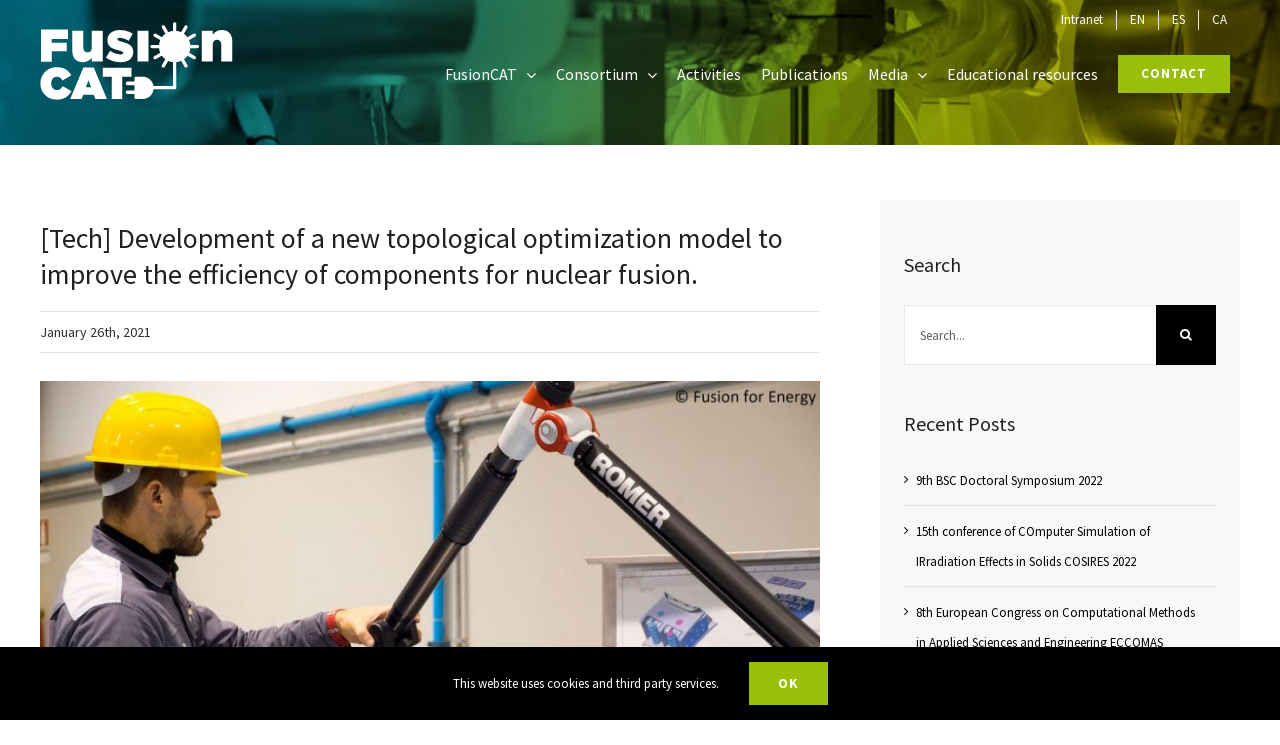

--- FILE ---
content_type: text/html; charset=utf-8
request_url: https://www.google.com/recaptcha/api2/anchor?ar=1&k=6LcJYZ8eAAAAABU16oIKlh17jrRulUVNJSTS-ul5&co=aHR0cHM6Ly9mdXNpb25jYXQuZXM6NDQz&hl=en&v=PoyoqOPhxBO7pBk68S4YbpHZ&size=invisible&anchor-ms=20000&execute-ms=30000&cb=t6cutv70ezx0
body_size: 48795
content:
<!DOCTYPE HTML><html dir="ltr" lang="en"><head><meta http-equiv="Content-Type" content="text/html; charset=UTF-8">
<meta http-equiv="X-UA-Compatible" content="IE=edge">
<title>reCAPTCHA</title>
<style type="text/css">
/* cyrillic-ext */
@font-face {
  font-family: 'Roboto';
  font-style: normal;
  font-weight: 400;
  font-stretch: 100%;
  src: url(//fonts.gstatic.com/s/roboto/v48/KFO7CnqEu92Fr1ME7kSn66aGLdTylUAMa3GUBHMdazTgWw.woff2) format('woff2');
  unicode-range: U+0460-052F, U+1C80-1C8A, U+20B4, U+2DE0-2DFF, U+A640-A69F, U+FE2E-FE2F;
}
/* cyrillic */
@font-face {
  font-family: 'Roboto';
  font-style: normal;
  font-weight: 400;
  font-stretch: 100%;
  src: url(//fonts.gstatic.com/s/roboto/v48/KFO7CnqEu92Fr1ME7kSn66aGLdTylUAMa3iUBHMdazTgWw.woff2) format('woff2');
  unicode-range: U+0301, U+0400-045F, U+0490-0491, U+04B0-04B1, U+2116;
}
/* greek-ext */
@font-face {
  font-family: 'Roboto';
  font-style: normal;
  font-weight: 400;
  font-stretch: 100%;
  src: url(//fonts.gstatic.com/s/roboto/v48/KFO7CnqEu92Fr1ME7kSn66aGLdTylUAMa3CUBHMdazTgWw.woff2) format('woff2');
  unicode-range: U+1F00-1FFF;
}
/* greek */
@font-face {
  font-family: 'Roboto';
  font-style: normal;
  font-weight: 400;
  font-stretch: 100%;
  src: url(//fonts.gstatic.com/s/roboto/v48/KFO7CnqEu92Fr1ME7kSn66aGLdTylUAMa3-UBHMdazTgWw.woff2) format('woff2');
  unicode-range: U+0370-0377, U+037A-037F, U+0384-038A, U+038C, U+038E-03A1, U+03A3-03FF;
}
/* math */
@font-face {
  font-family: 'Roboto';
  font-style: normal;
  font-weight: 400;
  font-stretch: 100%;
  src: url(//fonts.gstatic.com/s/roboto/v48/KFO7CnqEu92Fr1ME7kSn66aGLdTylUAMawCUBHMdazTgWw.woff2) format('woff2');
  unicode-range: U+0302-0303, U+0305, U+0307-0308, U+0310, U+0312, U+0315, U+031A, U+0326-0327, U+032C, U+032F-0330, U+0332-0333, U+0338, U+033A, U+0346, U+034D, U+0391-03A1, U+03A3-03A9, U+03B1-03C9, U+03D1, U+03D5-03D6, U+03F0-03F1, U+03F4-03F5, U+2016-2017, U+2034-2038, U+203C, U+2040, U+2043, U+2047, U+2050, U+2057, U+205F, U+2070-2071, U+2074-208E, U+2090-209C, U+20D0-20DC, U+20E1, U+20E5-20EF, U+2100-2112, U+2114-2115, U+2117-2121, U+2123-214F, U+2190, U+2192, U+2194-21AE, U+21B0-21E5, U+21F1-21F2, U+21F4-2211, U+2213-2214, U+2216-22FF, U+2308-230B, U+2310, U+2319, U+231C-2321, U+2336-237A, U+237C, U+2395, U+239B-23B7, U+23D0, U+23DC-23E1, U+2474-2475, U+25AF, U+25B3, U+25B7, U+25BD, U+25C1, U+25CA, U+25CC, U+25FB, U+266D-266F, U+27C0-27FF, U+2900-2AFF, U+2B0E-2B11, U+2B30-2B4C, U+2BFE, U+3030, U+FF5B, U+FF5D, U+1D400-1D7FF, U+1EE00-1EEFF;
}
/* symbols */
@font-face {
  font-family: 'Roboto';
  font-style: normal;
  font-weight: 400;
  font-stretch: 100%;
  src: url(//fonts.gstatic.com/s/roboto/v48/KFO7CnqEu92Fr1ME7kSn66aGLdTylUAMaxKUBHMdazTgWw.woff2) format('woff2');
  unicode-range: U+0001-000C, U+000E-001F, U+007F-009F, U+20DD-20E0, U+20E2-20E4, U+2150-218F, U+2190, U+2192, U+2194-2199, U+21AF, U+21E6-21F0, U+21F3, U+2218-2219, U+2299, U+22C4-22C6, U+2300-243F, U+2440-244A, U+2460-24FF, U+25A0-27BF, U+2800-28FF, U+2921-2922, U+2981, U+29BF, U+29EB, U+2B00-2BFF, U+4DC0-4DFF, U+FFF9-FFFB, U+10140-1018E, U+10190-1019C, U+101A0, U+101D0-101FD, U+102E0-102FB, U+10E60-10E7E, U+1D2C0-1D2D3, U+1D2E0-1D37F, U+1F000-1F0FF, U+1F100-1F1AD, U+1F1E6-1F1FF, U+1F30D-1F30F, U+1F315, U+1F31C, U+1F31E, U+1F320-1F32C, U+1F336, U+1F378, U+1F37D, U+1F382, U+1F393-1F39F, U+1F3A7-1F3A8, U+1F3AC-1F3AF, U+1F3C2, U+1F3C4-1F3C6, U+1F3CA-1F3CE, U+1F3D4-1F3E0, U+1F3ED, U+1F3F1-1F3F3, U+1F3F5-1F3F7, U+1F408, U+1F415, U+1F41F, U+1F426, U+1F43F, U+1F441-1F442, U+1F444, U+1F446-1F449, U+1F44C-1F44E, U+1F453, U+1F46A, U+1F47D, U+1F4A3, U+1F4B0, U+1F4B3, U+1F4B9, U+1F4BB, U+1F4BF, U+1F4C8-1F4CB, U+1F4D6, U+1F4DA, U+1F4DF, U+1F4E3-1F4E6, U+1F4EA-1F4ED, U+1F4F7, U+1F4F9-1F4FB, U+1F4FD-1F4FE, U+1F503, U+1F507-1F50B, U+1F50D, U+1F512-1F513, U+1F53E-1F54A, U+1F54F-1F5FA, U+1F610, U+1F650-1F67F, U+1F687, U+1F68D, U+1F691, U+1F694, U+1F698, U+1F6AD, U+1F6B2, U+1F6B9-1F6BA, U+1F6BC, U+1F6C6-1F6CF, U+1F6D3-1F6D7, U+1F6E0-1F6EA, U+1F6F0-1F6F3, U+1F6F7-1F6FC, U+1F700-1F7FF, U+1F800-1F80B, U+1F810-1F847, U+1F850-1F859, U+1F860-1F887, U+1F890-1F8AD, U+1F8B0-1F8BB, U+1F8C0-1F8C1, U+1F900-1F90B, U+1F93B, U+1F946, U+1F984, U+1F996, U+1F9E9, U+1FA00-1FA6F, U+1FA70-1FA7C, U+1FA80-1FA89, U+1FA8F-1FAC6, U+1FACE-1FADC, U+1FADF-1FAE9, U+1FAF0-1FAF8, U+1FB00-1FBFF;
}
/* vietnamese */
@font-face {
  font-family: 'Roboto';
  font-style: normal;
  font-weight: 400;
  font-stretch: 100%;
  src: url(//fonts.gstatic.com/s/roboto/v48/KFO7CnqEu92Fr1ME7kSn66aGLdTylUAMa3OUBHMdazTgWw.woff2) format('woff2');
  unicode-range: U+0102-0103, U+0110-0111, U+0128-0129, U+0168-0169, U+01A0-01A1, U+01AF-01B0, U+0300-0301, U+0303-0304, U+0308-0309, U+0323, U+0329, U+1EA0-1EF9, U+20AB;
}
/* latin-ext */
@font-face {
  font-family: 'Roboto';
  font-style: normal;
  font-weight: 400;
  font-stretch: 100%;
  src: url(//fonts.gstatic.com/s/roboto/v48/KFO7CnqEu92Fr1ME7kSn66aGLdTylUAMa3KUBHMdazTgWw.woff2) format('woff2');
  unicode-range: U+0100-02BA, U+02BD-02C5, U+02C7-02CC, U+02CE-02D7, U+02DD-02FF, U+0304, U+0308, U+0329, U+1D00-1DBF, U+1E00-1E9F, U+1EF2-1EFF, U+2020, U+20A0-20AB, U+20AD-20C0, U+2113, U+2C60-2C7F, U+A720-A7FF;
}
/* latin */
@font-face {
  font-family: 'Roboto';
  font-style: normal;
  font-weight: 400;
  font-stretch: 100%;
  src: url(//fonts.gstatic.com/s/roboto/v48/KFO7CnqEu92Fr1ME7kSn66aGLdTylUAMa3yUBHMdazQ.woff2) format('woff2');
  unicode-range: U+0000-00FF, U+0131, U+0152-0153, U+02BB-02BC, U+02C6, U+02DA, U+02DC, U+0304, U+0308, U+0329, U+2000-206F, U+20AC, U+2122, U+2191, U+2193, U+2212, U+2215, U+FEFF, U+FFFD;
}
/* cyrillic-ext */
@font-face {
  font-family: 'Roboto';
  font-style: normal;
  font-weight: 500;
  font-stretch: 100%;
  src: url(//fonts.gstatic.com/s/roboto/v48/KFO7CnqEu92Fr1ME7kSn66aGLdTylUAMa3GUBHMdazTgWw.woff2) format('woff2');
  unicode-range: U+0460-052F, U+1C80-1C8A, U+20B4, U+2DE0-2DFF, U+A640-A69F, U+FE2E-FE2F;
}
/* cyrillic */
@font-face {
  font-family: 'Roboto';
  font-style: normal;
  font-weight: 500;
  font-stretch: 100%;
  src: url(//fonts.gstatic.com/s/roboto/v48/KFO7CnqEu92Fr1ME7kSn66aGLdTylUAMa3iUBHMdazTgWw.woff2) format('woff2');
  unicode-range: U+0301, U+0400-045F, U+0490-0491, U+04B0-04B1, U+2116;
}
/* greek-ext */
@font-face {
  font-family: 'Roboto';
  font-style: normal;
  font-weight: 500;
  font-stretch: 100%;
  src: url(//fonts.gstatic.com/s/roboto/v48/KFO7CnqEu92Fr1ME7kSn66aGLdTylUAMa3CUBHMdazTgWw.woff2) format('woff2');
  unicode-range: U+1F00-1FFF;
}
/* greek */
@font-face {
  font-family: 'Roboto';
  font-style: normal;
  font-weight: 500;
  font-stretch: 100%;
  src: url(//fonts.gstatic.com/s/roboto/v48/KFO7CnqEu92Fr1ME7kSn66aGLdTylUAMa3-UBHMdazTgWw.woff2) format('woff2');
  unicode-range: U+0370-0377, U+037A-037F, U+0384-038A, U+038C, U+038E-03A1, U+03A3-03FF;
}
/* math */
@font-face {
  font-family: 'Roboto';
  font-style: normal;
  font-weight: 500;
  font-stretch: 100%;
  src: url(//fonts.gstatic.com/s/roboto/v48/KFO7CnqEu92Fr1ME7kSn66aGLdTylUAMawCUBHMdazTgWw.woff2) format('woff2');
  unicode-range: U+0302-0303, U+0305, U+0307-0308, U+0310, U+0312, U+0315, U+031A, U+0326-0327, U+032C, U+032F-0330, U+0332-0333, U+0338, U+033A, U+0346, U+034D, U+0391-03A1, U+03A3-03A9, U+03B1-03C9, U+03D1, U+03D5-03D6, U+03F0-03F1, U+03F4-03F5, U+2016-2017, U+2034-2038, U+203C, U+2040, U+2043, U+2047, U+2050, U+2057, U+205F, U+2070-2071, U+2074-208E, U+2090-209C, U+20D0-20DC, U+20E1, U+20E5-20EF, U+2100-2112, U+2114-2115, U+2117-2121, U+2123-214F, U+2190, U+2192, U+2194-21AE, U+21B0-21E5, U+21F1-21F2, U+21F4-2211, U+2213-2214, U+2216-22FF, U+2308-230B, U+2310, U+2319, U+231C-2321, U+2336-237A, U+237C, U+2395, U+239B-23B7, U+23D0, U+23DC-23E1, U+2474-2475, U+25AF, U+25B3, U+25B7, U+25BD, U+25C1, U+25CA, U+25CC, U+25FB, U+266D-266F, U+27C0-27FF, U+2900-2AFF, U+2B0E-2B11, U+2B30-2B4C, U+2BFE, U+3030, U+FF5B, U+FF5D, U+1D400-1D7FF, U+1EE00-1EEFF;
}
/* symbols */
@font-face {
  font-family: 'Roboto';
  font-style: normal;
  font-weight: 500;
  font-stretch: 100%;
  src: url(//fonts.gstatic.com/s/roboto/v48/KFO7CnqEu92Fr1ME7kSn66aGLdTylUAMaxKUBHMdazTgWw.woff2) format('woff2');
  unicode-range: U+0001-000C, U+000E-001F, U+007F-009F, U+20DD-20E0, U+20E2-20E4, U+2150-218F, U+2190, U+2192, U+2194-2199, U+21AF, U+21E6-21F0, U+21F3, U+2218-2219, U+2299, U+22C4-22C6, U+2300-243F, U+2440-244A, U+2460-24FF, U+25A0-27BF, U+2800-28FF, U+2921-2922, U+2981, U+29BF, U+29EB, U+2B00-2BFF, U+4DC0-4DFF, U+FFF9-FFFB, U+10140-1018E, U+10190-1019C, U+101A0, U+101D0-101FD, U+102E0-102FB, U+10E60-10E7E, U+1D2C0-1D2D3, U+1D2E0-1D37F, U+1F000-1F0FF, U+1F100-1F1AD, U+1F1E6-1F1FF, U+1F30D-1F30F, U+1F315, U+1F31C, U+1F31E, U+1F320-1F32C, U+1F336, U+1F378, U+1F37D, U+1F382, U+1F393-1F39F, U+1F3A7-1F3A8, U+1F3AC-1F3AF, U+1F3C2, U+1F3C4-1F3C6, U+1F3CA-1F3CE, U+1F3D4-1F3E0, U+1F3ED, U+1F3F1-1F3F3, U+1F3F5-1F3F7, U+1F408, U+1F415, U+1F41F, U+1F426, U+1F43F, U+1F441-1F442, U+1F444, U+1F446-1F449, U+1F44C-1F44E, U+1F453, U+1F46A, U+1F47D, U+1F4A3, U+1F4B0, U+1F4B3, U+1F4B9, U+1F4BB, U+1F4BF, U+1F4C8-1F4CB, U+1F4D6, U+1F4DA, U+1F4DF, U+1F4E3-1F4E6, U+1F4EA-1F4ED, U+1F4F7, U+1F4F9-1F4FB, U+1F4FD-1F4FE, U+1F503, U+1F507-1F50B, U+1F50D, U+1F512-1F513, U+1F53E-1F54A, U+1F54F-1F5FA, U+1F610, U+1F650-1F67F, U+1F687, U+1F68D, U+1F691, U+1F694, U+1F698, U+1F6AD, U+1F6B2, U+1F6B9-1F6BA, U+1F6BC, U+1F6C6-1F6CF, U+1F6D3-1F6D7, U+1F6E0-1F6EA, U+1F6F0-1F6F3, U+1F6F7-1F6FC, U+1F700-1F7FF, U+1F800-1F80B, U+1F810-1F847, U+1F850-1F859, U+1F860-1F887, U+1F890-1F8AD, U+1F8B0-1F8BB, U+1F8C0-1F8C1, U+1F900-1F90B, U+1F93B, U+1F946, U+1F984, U+1F996, U+1F9E9, U+1FA00-1FA6F, U+1FA70-1FA7C, U+1FA80-1FA89, U+1FA8F-1FAC6, U+1FACE-1FADC, U+1FADF-1FAE9, U+1FAF0-1FAF8, U+1FB00-1FBFF;
}
/* vietnamese */
@font-face {
  font-family: 'Roboto';
  font-style: normal;
  font-weight: 500;
  font-stretch: 100%;
  src: url(//fonts.gstatic.com/s/roboto/v48/KFO7CnqEu92Fr1ME7kSn66aGLdTylUAMa3OUBHMdazTgWw.woff2) format('woff2');
  unicode-range: U+0102-0103, U+0110-0111, U+0128-0129, U+0168-0169, U+01A0-01A1, U+01AF-01B0, U+0300-0301, U+0303-0304, U+0308-0309, U+0323, U+0329, U+1EA0-1EF9, U+20AB;
}
/* latin-ext */
@font-face {
  font-family: 'Roboto';
  font-style: normal;
  font-weight: 500;
  font-stretch: 100%;
  src: url(//fonts.gstatic.com/s/roboto/v48/KFO7CnqEu92Fr1ME7kSn66aGLdTylUAMa3KUBHMdazTgWw.woff2) format('woff2');
  unicode-range: U+0100-02BA, U+02BD-02C5, U+02C7-02CC, U+02CE-02D7, U+02DD-02FF, U+0304, U+0308, U+0329, U+1D00-1DBF, U+1E00-1E9F, U+1EF2-1EFF, U+2020, U+20A0-20AB, U+20AD-20C0, U+2113, U+2C60-2C7F, U+A720-A7FF;
}
/* latin */
@font-face {
  font-family: 'Roboto';
  font-style: normal;
  font-weight: 500;
  font-stretch: 100%;
  src: url(//fonts.gstatic.com/s/roboto/v48/KFO7CnqEu92Fr1ME7kSn66aGLdTylUAMa3yUBHMdazQ.woff2) format('woff2');
  unicode-range: U+0000-00FF, U+0131, U+0152-0153, U+02BB-02BC, U+02C6, U+02DA, U+02DC, U+0304, U+0308, U+0329, U+2000-206F, U+20AC, U+2122, U+2191, U+2193, U+2212, U+2215, U+FEFF, U+FFFD;
}
/* cyrillic-ext */
@font-face {
  font-family: 'Roboto';
  font-style: normal;
  font-weight: 900;
  font-stretch: 100%;
  src: url(//fonts.gstatic.com/s/roboto/v48/KFO7CnqEu92Fr1ME7kSn66aGLdTylUAMa3GUBHMdazTgWw.woff2) format('woff2');
  unicode-range: U+0460-052F, U+1C80-1C8A, U+20B4, U+2DE0-2DFF, U+A640-A69F, U+FE2E-FE2F;
}
/* cyrillic */
@font-face {
  font-family: 'Roboto';
  font-style: normal;
  font-weight: 900;
  font-stretch: 100%;
  src: url(//fonts.gstatic.com/s/roboto/v48/KFO7CnqEu92Fr1ME7kSn66aGLdTylUAMa3iUBHMdazTgWw.woff2) format('woff2');
  unicode-range: U+0301, U+0400-045F, U+0490-0491, U+04B0-04B1, U+2116;
}
/* greek-ext */
@font-face {
  font-family: 'Roboto';
  font-style: normal;
  font-weight: 900;
  font-stretch: 100%;
  src: url(//fonts.gstatic.com/s/roboto/v48/KFO7CnqEu92Fr1ME7kSn66aGLdTylUAMa3CUBHMdazTgWw.woff2) format('woff2');
  unicode-range: U+1F00-1FFF;
}
/* greek */
@font-face {
  font-family: 'Roboto';
  font-style: normal;
  font-weight: 900;
  font-stretch: 100%;
  src: url(//fonts.gstatic.com/s/roboto/v48/KFO7CnqEu92Fr1ME7kSn66aGLdTylUAMa3-UBHMdazTgWw.woff2) format('woff2');
  unicode-range: U+0370-0377, U+037A-037F, U+0384-038A, U+038C, U+038E-03A1, U+03A3-03FF;
}
/* math */
@font-face {
  font-family: 'Roboto';
  font-style: normal;
  font-weight: 900;
  font-stretch: 100%;
  src: url(//fonts.gstatic.com/s/roboto/v48/KFO7CnqEu92Fr1ME7kSn66aGLdTylUAMawCUBHMdazTgWw.woff2) format('woff2');
  unicode-range: U+0302-0303, U+0305, U+0307-0308, U+0310, U+0312, U+0315, U+031A, U+0326-0327, U+032C, U+032F-0330, U+0332-0333, U+0338, U+033A, U+0346, U+034D, U+0391-03A1, U+03A3-03A9, U+03B1-03C9, U+03D1, U+03D5-03D6, U+03F0-03F1, U+03F4-03F5, U+2016-2017, U+2034-2038, U+203C, U+2040, U+2043, U+2047, U+2050, U+2057, U+205F, U+2070-2071, U+2074-208E, U+2090-209C, U+20D0-20DC, U+20E1, U+20E5-20EF, U+2100-2112, U+2114-2115, U+2117-2121, U+2123-214F, U+2190, U+2192, U+2194-21AE, U+21B0-21E5, U+21F1-21F2, U+21F4-2211, U+2213-2214, U+2216-22FF, U+2308-230B, U+2310, U+2319, U+231C-2321, U+2336-237A, U+237C, U+2395, U+239B-23B7, U+23D0, U+23DC-23E1, U+2474-2475, U+25AF, U+25B3, U+25B7, U+25BD, U+25C1, U+25CA, U+25CC, U+25FB, U+266D-266F, U+27C0-27FF, U+2900-2AFF, U+2B0E-2B11, U+2B30-2B4C, U+2BFE, U+3030, U+FF5B, U+FF5D, U+1D400-1D7FF, U+1EE00-1EEFF;
}
/* symbols */
@font-face {
  font-family: 'Roboto';
  font-style: normal;
  font-weight: 900;
  font-stretch: 100%;
  src: url(//fonts.gstatic.com/s/roboto/v48/KFO7CnqEu92Fr1ME7kSn66aGLdTylUAMaxKUBHMdazTgWw.woff2) format('woff2');
  unicode-range: U+0001-000C, U+000E-001F, U+007F-009F, U+20DD-20E0, U+20E2-20E4, U+2150-218F, U+2190, U+2192, U+2194-2199, U+21AF, U+21E6-21F0, U+21F3, U+2218-2219, U+2299, U+22C4-22C6, U+2300-243F, U+2440-244A, U+2460-24FF, U+25A0-27BF, U+2800-28FF, U+2921-2922, U+2981, U+29BF, U+29EB, U+2B00-2BFF, U+4DC0-4DFF, U+FFF9-FFFB, U+10140-1018E, U+10190-1019C, U+101A0, U+101D0-101FD, U+102E0-102FB, U+10E60-10E7E, U+1D2C0-1D2D3, U+1D2E0-1D37F, U+1F000-1F0FF, U+1F100-1F1AD, U+1F1E6-1F1FF, U+1F30D-1F30F, U+1F315, U+1F31C, U+1F31E, U+1F320-1F32C, U+1F336, U+1F378, U+1F37D, U+1F382, U+1F393-1F39F, U+1F3A7-1F3A8, U+1F3AC-1F3AF, U+1F3C2, U+1F3C4-1F3C6, U+1F3CA-1F3CE, U+1F3D4-1F3E0, U+1F3ED, U+1F3F1-1F3F3, U+1F3F5-1F3F7, U+1F408, U+1F415, U+1F41F, U+1F426, U+1F43F, U+1F441-1F442, U+1F444, U+1F446-1F449, U+1F44C-1F44E, U+1F453, U+1F46A, U+1F47D, U+1F4A3, U+1F4B0, U+1F4B3, U+1F4B9, U+1F4BB, U+1F4BF, U+1F4C8-1F4CB, U+1F4D6, U+1F4DA, U+1F4DF, U+1F4E3-1F4E6, U+1F4EA-1F4ED, U+1F4F7, U+1F4F9-1F4FB, U+1F4FD-1F4FE, U+1F503, U+1F507-1F50B, U+1F50D, U+1F512-1F513, U+1F53E-1F54A, U+1F54F-1F5FA, U+1F610, U+1F650-1F67F, U+1F687, U+1F68D, U+1F691, U+1F694, U+1F698, U+1F6AD, U+1F6B2, U+1F6B9-1F6BA, U+1F6BC, U+1F6C6-1F6CF, U+1F6D3-1F6D7, U+1F6E0-1F6EA, U+1F6F0-1F6F3, U+1F6F7-1F6FC, U+1F700-1F7FF, U+1F800-1F80B, U+1F810-1F847, U+1F850-1F859, U+1F860-1F887, U+1F890-1F8AD, U+1F8B0-1F8BB, U+1F8C0-1F8C1, U+1F900-1F90B, U+1F93B, U+1F946, U+1F984, U+1F996, U+1F9E9, U+1FA00-1FA6F, U+1FA70-1FA7C, U+1FA80-1FA89, U+1FA8F-1FAC6, U+1FACE-1FADC, U+1FADF-1FAE9, U+1FAF0-1FAF8, U+1FB00-1FBFF;
}
/* vietnamese */
@font-face {
  font-family: 'Roboto';
  font-style: normal;
  font-weight: 900;
  font-stretch: 100%;
  src: url(//fonts.gstatic.com/s/roboto/v48/KFO7CnqEu92Fr1ME7kSn66aGLdTylUAMa3OUBHMdazTgWw.woff2) format('woff2');
  unicode-range: U+0102-0103, U+0110-0111, U+0128-0129, U+0168-0169, U+01A0-01A1, U+01AF-01B0, U+0300-0301, U+0303-0304, U+0308-0309, U+0323, U+0329, U+1EA0-1EF9, U+20AB;
}
/* latin-ext */
@font-face {
  font-family: 'Roboto';
  font-style: normal;
  font-weight: 900;
  font-stretch: 100%;
  src: url(//fonts.gstatic.com/s/roboto/v48/KFO7CnqEu92Fr1ME7kSn66aGLdTylUAMa3KUBHMdazTgWw.woff2) format('woff2');
  unicode-range: U+0100-02BA, U+02BD-02C5, U+02C7-02CC, U+02CE-02D7, U+02DD-02FF, U+0304, U+0308, U+0329, U+1D00-1DBF, U+1E00-1E9F, U+1EF2-1EFF, U+2020, U+20A0-20AB, U+20AD-20C0, U+2113, U+2C60-2C7F, U+A720-A7FF;
}
/* latin */
@font-face {
  font-family: 'Roboto';
  font-style: normal;
  font-weight: 900;
  font-stretch: 100%;
  src: url(//fonts.gstatic.com/s/roboto/v48/KFO7CnqEu92Fr1ME7kSn66aGLdTylUAMa3yUBHMdazQ.woff2) format('woff2');
  unicode-range: U+0000-00FF, U+0131, U+0152-0153, U+02BB-02BC, U+02C6, U+02DA, U+02DC, U+0304, U+0308, U+0329, U+2000-206F, U+20AC, U+2122, U+2191, U+2193, U+2212, U+2215, U+FEFF, U+FFFD;
}

</style>
<link rel="stylesheet" type="text/css" href="https://www.gstatic.com/recaptcha/releases/PoyoqOPhxBO7pBk68S4YbpHZ/styles__ltr.css">
<script nonce="Gk0CdbAO3UlSmdojbID9wA" type="text/javascript">window['__recaptcha_api'] = 'https://www.google.com/recaptcha/api2/';</script>
<script type="text/javascript" src="https://www.gstatic.com/recaptcha/releases/PoyoqOPhxBO7pBk68S4YbpHZ/recaptcha__en.js" nonce="Gk0CdbAO3UlSmdojbID9wA">
      
    </script></head>
<body><div id="rc-anchor-alert" class="rc-anchor-alert"></div>
<input type="hidden" id="recaptcha-token" value="[base64]">
<script type="text/javascript" nonce="Gk0CdbAO3UlSmdojbID9wA">
      recaptcha.anchor.Main.init("[\x22ainput\x22,[\x22bgdata\x22,\x22\x22,\[base64]/[base64]/MjU1Ong/[base64]/[base64]/[base64]/[base64]/[base64]/[base64]/[base64]/[base64]/[base64]/[base64]/[base64]/[base64]/[base64]/[base64]/[base64]\\u003d\x22,\[base64]\\u003d\x22,\[base64]/Duy7DihLDtjxFw61NOMOVwp/DhB9zwrt6woIJf8OrwpQjDzrDrjLDhcKmwp5lBsKNw4dMw5F4wqlQw41KwrEGw4HCjcKZN3PCi3JIw7YowrHDq0/DjVxfw71awq5Kw7Ewwo7Dgyc9ZcKQccOvw63CncOqw7VtwofDkcO1woPDgUM3wrULw6HDsy7CtkvDklbCin7Ck8Oiw5PDtcONS3dHwq8rwofDk1LCgsKYwq7DjBV9GUHDrMOrfG0NPMK4ewopwpbDuzHCrcKtCnvChMOyNcOZw53CvsO/[base64]/CqTFOwpN4wp7CsMOJXsOsw4/CjV7CiTEhw6DDmBxHwr3DhcK/wpnCp8KqSsO5wqbCmkTClHDCn2FZw5PDjnrCv8K+AnYPasOgw5DDlSJ9NRDDm8O+HMKiwqHDhyTDgcORK8OUIkhVRcOhV8OgbA8yXsOcC8KAwoHCiMK5wqHDvQR8w45Hw6/DvMOTOMKfaMKUDcOOIsOkZ8K7w4DDh33CglLDqm5uLMKmw5zCk8Owwp7Du8KwRMOTwoPDt0cBNjrCpSfDmxNtA8KSw5bDjzrDt3Y5PMO1wqtGwpd2UizCvks5c8Kewp3Ci8OYw6tae8KuLcK4w7xGwoc/wqHDh8KAwo0NeVzCocKowq00woMSFsOhZMKxw6LDiBErZcOAGcKiw4vDlsOBRB5+w5PDjQnDnTXCnTB0BEMYKgbDj8OECRQDwrDChF3Ci1vCnMKmworDqsKQbT/CmiHChDNPZmvCqW3CigbCrMOlBw/DtcKgw47DpXBJw5tBw6LChz7ChcKCIcO4w4jDssOdwonCqgVuw5vCvyhYw6HChcOhwqLCm0VBwpPCiX/CiMKdFcKIwqfCo0E/wq5TaWTCk8Krwoguwr9MfW1Qw4DDnF9Pw6ElwpfCslMfJyBVw40qwqHCuEU6w5x7w4vCrXPDtcOQKMOGw7PDiMOQcMOTw5cjaMKMwpkiwow0w7fDqMOxBiMIw6nCscOVwq0+w4DChFLDvsK5GAbDtkdRwoDCocK6w4low6FpX8KZRDxRMGlVPsKOLMK/woVVYivCp8O4UVnCh8OFwpbDnsKrw7UsYMKEE8ObCcOHPWUSw6EHKHzCssKMw44mw5oYSw5TwonDqjzDjsOpw6hawpdTbcOsHcKdwqQxwrI6wq7DtCjDksK/HwVCwrXDghnCt1zCmX/DvV/CsB/CmcOIwoNiXcOQfXB7FcKADsKDBjFzFC/CpRbDhcO/[base64]/[base64]/Cp8KwwrhBwrLCtntFSEHDmSTClsOFVS/CrcK8AXRWHsORB8KpK8Olwosuw4/[base64]/CmHjDtwLDkGXDl34Key0RZMKjBRXCuU/CokXDhcK/w5XDgMO+LMKIwp4YEMOXHsOjwr/CvHnClxhJFMKWwpsxJkNjaUw1b8OrbmTDjcOPw7EEw7Z8wpJ6DATDrg7CicOtw7LCtkMTw47Cj0d1w5rDmQXDig8CIjjDi8OSw7PCssK/wrh5w7HDj07CuMOqw63CrlfCgwDCmMKxfRJVNMOlwrZ/wpnDqW1Iw6NUwpZGEcOVw7Z3aQjCgMK0woM2wr42T8OaFcKxwq9mwqIQw6EDw6vDlCLDrsOSC1LDviMSw5jDr8OBw65UNz/CisKqw5Vww5RRZSTCsUBfw6zCtysswoM8w7rCvjnCoMKAJR4LwpkRwogUGMOuw7xbw7LDoMKMAjM0a1ggaDNEIzzDocKRCSBzwo3DocOVw5XDgcOCw61gw77Cr8Kyw6rDuMOdV25rw5ctCMKPw7/DlBHDvsOQwrQ9wphLMMOxJMK8Yk3DicKpwpHCoxYbUHkkw4c5D8Kuw5rDt8KlfGFYwpVIBMOaLlzDucK1w4dkRcOBLUDDkMKzWMKpKhN+bcOMAAUhLTU2wqLDpcOWG8O/wrB8OQ7Cmj/Dh8KxcSxDwqE0KMKgdgTDp8KpdBRqw6DDpMK1HGBbM8OtwrxVDgdgD8KIX1XDo3/DiC1adX7DoiN8w6Fzw7BmC0ErQ3/CkcOkwpFrNcK7Pj0UMcK/Rz9awqIrwofDlWVeQEjDsw3DmsKhAcKrwrrCqHVvf8Kdwo1TbcKaDCbDgCtPFUAzDGHCgMOEworDucKlwpjDisOUQ8K8fkcZw6bCs2pSwrcaQMK+Q1HCjsKsw5XCq8KCw43DlMOgP8KWHcOVw7XCgHjDucKrwqhwIFZGwrjDrMOyU8O8PsKsPsK/w6g/HFkVQAJbfGvDukvDrFPCvMKjwp/CunPDksO6acKnWsKqGhgGwoQSOXVaw5chw6PCq8Oew4VqEk/CpMOswr/CjRjCtMO3wrgSO8OUw5kzHsKdOWLDuhdYw7BzVEXCpTjCi1zDqsOAb8KFDHjDvcOgwq7DlldYw4fDj8OlwpnCocOcVsKtPQpIFMK5wrhQBy3Co0HCunTDiMOPBHM4wrdIWjlJTcK6wpbCjsOXNn7CkRBwTiYIZ2fDvWFVARbDrAvDvi4jQRzCrcOYw7/[base64]/wptHw7/CrCXCpcOCJ8KdwoLDgcKHbcOLUmBuV8O3wpHCjiDDicOAXcOWw5dhwqoawrjDosO2w6DDnnnCh8OhH8Kewo7DlMKORcK0w6Abw4IXw6NsFMKZwrZrwq0dUXDCsGfDgcONDsOYwofDiV/CtCVeaSjDmMOlw7HDqsOTw5PChcOewqnDhxfCpHMTwqBOw6fDs8KTw73DncOvwozDjS/[base64]/w555wovDocONTsKccMK1wpF9woMYNxvDjcKgwpTCoMKwP3zDisKNwrHDkRcbw5kbw60Cw5hSDihWw4vDnsOSTiFhwpxKdS4AAMKmQMOOwoMNXkbDusO6Wn7Cv2c/K8O6BGvDk8OJUMKzShR0REDDkMKxRCtEw6XDoQLChMOsfifDv8K4Uy01wpcAw4wRwqtXw5ZlT8KxDR7DlMOEGMOCMTZnwrfDmlTDj8OZw4sEw6EdUcKsw7Eqw7ENwoHCv8OUw7ItMjkuw5LClsOmI8KdVj3DgRQRwqfDnsKIw5QeUSJ3woXCvsOScBNYwo/Du8KpRcOww6/DkH9xXkXCpMO2asK8w5DDoxDCisO4wrfCiMOrQlBRQsKFw5UOwr7ChMKwwoPCuyzClMKBwqgwesOywoZUPMOAwr9aIcO2A8KpwpxVJsK3JcOpwpXDnys/w5kdwoU3wq8rIsOQw6xTw5gEw6NqwpPCk8Opw7kEHnDDmMKKw6EHUsO3w6snwr0Lw5nCnUjCqEV5wq/Dp8OLw649w5ARDMODXsKgw5vDqADDnk3CiijDp8K1BcKuUsKDOsKYL8ODw4gLw7LCicKxw7TCicKGw4XDvMOxYic3w4h7d8OsLgzDncK8T3zDl083XsKYP8K8fMO6w7NFw79Rw6Rjw7tqHGsBaQbCu3wewr/DlMKlZB3DrAHDjMKFwp1lwpvDuHLDscOTCsKCFzUyKsKVYMKANQHDl2XDlW5WIcKmw5/Dj8KCwrLDsxfCssOVw7XDoALClQJXwroHw4IOwq9Mw4rDo8Kow6TDvsOlwr4gSBI+C0HDocOqw7UTCcK7XlhUw7Edw5/CocKmwooPwohRw7PDlsKiwoHCp8O7wpY+YErDjnDCmiUPw4cDw6dCw4jDv0YuwrsSSMKicMORwqLCtRNcUMK4Y8OGwph6w6Z0w5UWwqLDh0QZwotNGjpJB8K3YMKYwqnDumFUdsOgNnVwAmVNPTQXw4TChMKdw5lewrRLZxU/eMKlwqlFw5sbw4bCmyxZwrbCg3sawq7Cth0fIQUaWApyYhBuw50jV8K7UcKeViPDsmzCt8Kyw50udgjDnEdFwrHChcKMwoDCqMK1w5HDscOKw6oAw7TCrynCoMKzDsOnwrFxw4tDw6kII8O8S1PDoiN6w57CtsO5SkbCvgdDwqcqF8O5w6zCn2nChMKqVS/DhsKUXFrDgMODMCXCiCbDu0IudsKAw4x+w7PDggzCpcKuwq7DmMKeasOnw6p3wqnDlsOmwqBLw4DCtsKlQ8OWw6gzBMOAfl4nw7XCiMKSw7w0PHTDjHjChRQleyd6w6/ClcK8woHCsMKScMKOw5nCi0E4M8O8woplwp/[base64]/[base64]/DsyHCuWrCmmg+OsK8L8KhwqcKEnzDvsKgb8KxwrPCrEwLw63CjsOqdCd9w4cpX8KnwoJIw6rDvnnDolnDhC/CniIcwoJYCxvDtHHDrcKxwp5CaxDDk8KeURgew6DDvsKIw5jDgCBPcMKkwrlQw7Y4MsOILsONfsK3wpIgP8ODAsK0cMO6wofCucKWQxQ/QjBvNDx7wqZVwpHDpsK0IcOwEw/CgsKxT1kydsOOAcKWw73ChMKfLDAmw6LCvCHCmW3CvsOKwojDsxdvw6w7NxDCnGbCg8KqwoFgag4hPFnDr0rCuhnCqMKCaMKLwr7CoCs/[base64]/CiMOjL3UqXcKzcBdjw6AJUUtwwogzw5fCl8KLw6vCpsOdFywSw6PCuMOsw69/FsKmOC7CrcO4w5FEwoMiTCHDg8O5LxxnKQTDrSXCsCgLw7UIwq8zPMOrwqJwJMOLw5BfScOaw4QkEn8FcyImwpHCgDYvX0jCpkY5EcKNeQ8iHkZMZEBQEMOSw7XCoMKpw4B0w4QkY8KOO8OLwoBpwr7DhsO/HQM2GXnDg8OHw6JiZcOBw6rCiGN5w7/DkgbCpsKnEsKLw4hoIkYsDgsZwpZeVArDncKlC8ODWsKkasKGwpzDhsOudnNPNgbCp8KIbU7CnmPDpyQbw6RrOcOQwpd3w4DCsgU0wqTCusKGw7NSYsKMwqnCmQzDjMK/w6ATIww9w6PCk8Okwr7DrhgUV2E0KGzCscOpwqDCqMOmw4Jfw70tw5zDi8Osw5NtRFrCmE7DvkhxX0bDu8K9HsKtG1Nsw6DDg0g3dSvCp8K1wp0zScOMQBRRPB9OwpwmwqDCq8ONwq3DgE4RwojChMOWw4LCkhwnQzNtw6zDiSt/woAEVcKXU8OrQzVSw6PDpsOqDgFFSy3Ci8O/dwbCicOEV2I1SykkwoZSAFPCtsKjYcOTw7x/[base64]/DimrCrcOOQsORwr0CUHZQFy/Dsjkyaj7CoDMlw7IrY0x1N8KCwpHDu8OTwrPCq0rDkXLCmGAgQsOTW8K/wohTIk3Cr39+w4B8wqPChhlmw7jCuQTDvyEjR2zCsgbDkRUlwoUzZMOuK8KUORjDusONwpDDgMKEwqvDs8KPW8KXf8KBwptEwrjDrcKjwqErwpXDh8KOA1vCrhAwwpLDiivCsGrDlsKcwr0two/[base64]/Cg8O5JsKKbB4COMO/wqPCpcKVw7bCisOZw5EfZwzCkiRcwoBVXsO/wqbCnEfCnMOmwroFwovCj8OyXSbCusKow4/DnmY5GWnCocOJwodTIUt5bMOWw6zCkMOwFmYowpTCsMOiw73CucKlwphsK8O6ZsK0w7MVw7HDukwhVyhNE8O+SFnCm8OPeFxsw7fDlsKhw7JJIRDCrTnCmMOeJcOjYgHCuj97w6wSOkTDiMOpfsKSPEJ+fcKOEmtIwpoxw5vCrMO+TA3DuHNnw6vCqMOvwpwGwp/[base64]/w5hHwoMHI8KRHGbDkFbClcKbPik0wogzGijClA1wwoTCssOMXsK1dMOzO8Kfw5PClMONw4AFw5twHBHDnk5zV0FKw5tOU8Kmwr0kwobDojwbDMO9MS9BdcOTwqLDkzsbwql1B2/[base64]/a8KMKMKrw4nCrMODw7dPND3Cg8Ovwo9DdcKSw4XDm13Dv0xbwpdyw4ofw7fDlg0ew5vCr27ChMOBGEsyaDcXw4PDhxkow6oBZTopenhwwrdBw5XClzDDhT/CtQxxw5Mmwq4GwrEITcO8cF7DkHbCiMK5wr54SRVUwoPDswURYsK1acK0DMKoY0ALBsKKCwlNwpRwwqUabcK4wrnCnMKSYsO8w6zDmW91M1fCmHfDpMO9VU/DpsODZTtmJsOCwqczHGjDq0fCtRbDi8KASF/Cj8OVwoN+BkZAFmHCpgrCrcOTUyp3wqkPOyXDmsOgw7tBw7BnTMOew4pbw4/Cu8OgwpkJaEUlTgzCiMO8IxvCucOxw5DCqMK5wo0VfcO3LmlmdEbDqMOZwpUsOCbCrsOkw5cAZwA/wp4wD0zCow/CqVEew4PCvU/CpsKoRcK4w7k8wpYKBz1YRTtKwrbDuA9kwrjCswLClXZ+a2vCjcOPWUHCjMK0f8O8woJCwozCnGc8wqccw6hDw6zCjMODaUvDl8Kjw5fDvBPDnMKTw7fDqMKzQsKtw6PDqBwZCMOJwpJfEGIrwqLDqmbDnBMdV3PCiirDoVB0bsKYKEBiw45Iw5dfw5rCij/Di1HCjMOKPStWecOJBAjCtUlQP3Vhw5zDmMOkOUpiecK9GsOhw4c9w7XCoMOuw7lCYXEXLwp6H8OXL8KVccOZViHDnwLDq1fCslxgHTMmwqhTOXrCrmFMKMKWwpMQNcKcw45Tw6hhw7/DjsOkwqfDsR7ClG/DtScow7dywpfCvsO2w5XClik3wrzDs0rCvcK/w685w4vDpX/Cr1RsVnUIGQLCh8Knwp5IwqXCnCLDjsOCwqY4w6PDl8KPGcKjMcOjCzvDkjF5w5PDsMO7wofDqcKrPsOVGXwFw61cRk/Dq8Oiw6xqw47DuC/Dn27Cj8OOc8K9w5Eew7dgWUvCjUrDhAtqVBzCqkzDjsKcBBTDgFhkw6/CksONw77Ci1JJw7hpLFXChTd3w6zDicKNLMONZjkvBhrCnwfCg8K6wpbDrcOVw47DscOrwoonw47CgsOHATtjwosSwqTCg3bDoMOaw6REXcOlw5M+K8Kkw4VXwrMuZGTDkMOIIsOrTsOBwpfDpcOMwp1WVHlkw47Cu3kDbl/CnsKtGQJtwojDr8KCwq9fZcK1Kn9pN8KHHcOCwp/[base64]/CtgzDkEjCo8Ohw57DoXJvWMOmw6LCjMOvSsOPwrFfwoTDq8KTbsOJXsKVw47DrMOoJGZAwqIAB8KGAMKhw5XCnsKVLBRPVsKiU8O6w4QywpTDocKhFMO9fsOFDi/[base64]/Dmg7DhjLDh8Kawqsww6vCsjLDoMOHYFXDumRRwpDCrBljZ3fDpw9JwqLDlg0+woTCgcOqwpbDmA3CgW/CgyVHTiIaw6/CuwAxwojCssOLwqTDlE9/[base64]/CrjrDm3jCo8OqEcK5QsOqw4nDqcKWWzTDs8O/w64RM2rDj8OZOcKRcsOtOMO5TGzCpTDDmT/[base64]/wp3Dk8KtwrLCsMOewrMRwp9dwozCtCUgKEQgOsOPwpZMw4x8wqkowrfCh8OYBsKkKsOOTXlye1olwptSA8KWCsOgcsOXw4gqw4Rzwq3CsxdOX8O/w6fDn8K5woMEw6vCon/DoMOma8KwKWcwal7CtsOvw5rDqMOYworCrD3DgmUSwpkQUsK/wrLDgQLCi8KOdcKtR2HCkMOUYhhIwr7CrsOycUXCoEw2wpfDtwoqF1AlAkBHw6dlJG4bw4TCji1mTU/[base64]/DmlVZB1drwrPDiVbDocKNw5/DpAnCvcObdyzCtSdrw64ew5zDiGvDisO8w5/[base64]/GDnDosORw7IqI8O5w4vCmlTDn8O/[base64]/DvsOgP8Oaw68gccKdwoXCjWbDiBBZJ3R2LsOUw5s6w50zRVUew6HDh2/ClcOeAsOgXzHCvsKiw5cmw6NVYsOCDXbDiBjCmMKdwokCXMKCJiUow73Ds8OHw71Ew6PDmsK1WMOrDj9RwoRxD09ew5RRwonCjEHDvzfCnsK7wq/Dv8OHfXbCnMOBcFtGw7jDuQkhwqJ7YiFCw6DDssOiw4bDqsOkU8KwwrHCmcO5cMO5ccORHMKVwpZ4SMKhEMKgFMK0M3jCszLCpWbCp8KSExPCv8O7VU/DrsOcPsKSFMKBBsO6wrTDuhnDnsOawodNGsKPXsO/IxkVZMOVwoLCvcKyw7FEwovDtyfDhcOMACTCgsKJV2M/wrvDn8KrwowiwrbCpAbCnMO8w6lmwrHCk8KubMKfw40gJUsLD2DDsMKwG8KJwqvCtXfDmsKqwpzCvMK5wr3DgBc/PBjCsQjDuFkdBk5nwoE2XMKnKX9sw7HCniHDtGnCjcKBBsKTwpRjesO1w5XDpkXDgCoOwqjCrMK/[base64]/[base64]/OsOJwrEaw4ZjRRXCusKoWHDDkCXCplrCpcOnMcO8wpY5wq/DmzgWJzcBw5RBwrcKacK3YmvDkh8mWWnDrcKRwqptWMKuRMKSwrIhUMOQw51pTHwzw5jDucKDIHvDusOmwoPChMKQfDFJw45KFxFcCxjDsA03QkcFwo3CmXsQeH0PRsOrwq3Dv8Krwo3DiVosPA7Cj8KYJMK3F8Otw4XCoH04w4AaaH/DgEcywq/CoiQUw4LCijnCr8ONdMKbw745wphUwpcwwqdTwr5Nw5rCnCgzIcOtbcKzK1HCgTDCq2QlSCVPwoMZw5RKwpN6w5w1w7jCh8KmT8OlwoHCvQ5Lw7k1wpPCuyQpwpV3wqzCu8OtADTCjENXMcOtw5N/w7kCwr7CpUXDicOzw5kOFl0nwrksw5omwpEsACQ7wpjDq8KiLMOJw6zCl0QRwqczUTVpwpXCs8Kfw6YTw4XDmgACw7zDsBo6acOoS8Oew6/CqTJnwpLDg2gXX1zDvmESw58Dw6PCtDJhw7IdDhDCt8KBwpnCvX7DnMORw6k1RcOnM8KxZS94wrvCvBDDtsKpWw4VfxcuOTvCvTd7ZnBlwqIhCB5PecORwpZywqnCvMOswoHDusKLAH8sw5fCosKGIEkuwonDhHIYasKIJ3p4GDvDucOKwqjCpMOeU8OxCEM/wqhzURTCscOcWWvDsMOlH8Ksek/CnsK0cwACOcO9b2PCpMOWRsK+wrvDlmYUw4nCvWo6eMOveMO7HEExwoPCiDZzw5ZbDwoVbWBIG8ORMWYcwqsVw5HCglAjQxDDrg/[base64]/RxEyO8O2BhQWLxwiMg7Cj27DsFhIwpTCnA8kY8Kgw7wEwq/DtwTDjRbDhMKgwph9N2sOUMOwZBrChsOPLDXDm8OHw7tWwrE2NMO2w4hAccOWcTRdeMOMwofDmBV7w5PCqwzDuT3Cmy3CmsOAwqpbw4jDuS/DoS9Yw4E4wp/DuMOGwoUTTnbDp8KFMREqVjtjwoN0JS7ClcK/fcKlWEl2wqBawrtUC8KfZMOvw7nDsMOfw7rDuHt/W8K2EiXCnEJsTBIXwoQ5HHYxQ8KyKGxJQXRlUkBGaio/TsO1Nk99wobDpVnDlMKBwqwGw5bDjEDCu2R1UMKow7PCoUUzL8K2H1PCu8OSw5wGwpLCr2Yqwr/[base64]/DmMOBUF/DvVxUw487w4Bnw4PCmkolekvDkcO1woo7w6PDt8KFw4lBbg16wqjDg8KwwqXCrsKBw7sZSsOTw7/DicKBdcO9N8OwAzFBA8OnwpPClwNew6bDj1wjwpBmw4jDlhF2QcK/HcK8R8OBRMOVw7sLVMOEDH7CrMO3b8KHwooPNFPCi8K3w6nDpXrDinYnZFVLGHMmwrTDr1zDvyDDtcOgc1zDrh/Cqj3CiBXDk8KMwpQlw7oxd24Hwq/ChXEww5vDqsOewqDDlF8rwp7DqF0oenp3w7h2acKlwrLCiEXDhEHDusOBw48Gw4RAeMO/wqfCmA0pwqZ7eVs+wrF4D0oSZ0Iywrs2V8KCPsKKCX81RsKFUBzCimHCpg3DnMKQwrvCj8Ksw7lrwrAcMsOte8OXQHcjwrsPwq1nc03DqsODAQVlwpbDuzrCqRLCix7DrDTDp8Kaw6NIwpwJw5lXRzHCkUzDnx/[base64]/Cq04dwqNOw6LCnRvCqDRWw7Ncw5jDqibDhcOAfGfCrmvCj8OxwrzDtsKyO0XDisK3w7gkwpzDocKvw6HDoCJGGRQew5lmw6MsKjfCmUU9w4DCqsKsNBYmEMKqwrXCr34WwrFyQcK2wp8TWirChHXDh8OFZ8KJUEg0P8KhwpsBw5jCswdsN14aISB8wo/[base64]/ZMO4w4vDi8KpfsKkwprCg1zCqF3DvRLChVVQw6ZcYMOUw7hFQRMAw6fDt0RPQSTDjADCncKyMmF9wo7CnD3Dv1oPw6NjwpjCq8KBwrJKb8KZGcOCRsObw4xwwqLCoStNPMO3KsO/w6bCkMKtw5XCu8KvccKywpPChcOmw6XCk8KYw4k0woh4UAU2Y8Kow5/Cm8KtHVRRJFwWw6EGGjXCt8OoMsOGw5TClcOpw6DDj8OFHMOLIivDn8KMXMOjQz/CrsK8woFkwp3DosKPwrXDigzCvS/DocK7Q33DunLDtwxzwrXCkMK2w4c+wpLCuMK1O8KHwrLCm8ObwrlUXsKNw4/Cmj/DhGjCrCHDkALCo8OpX8K4wpTDscOswqLDjsKBw77Dq3LChMORIsOQQwvCk8OoJ8Knw6wBUWcOVMObRcKOWjQrT1LDnMKewoXCicO0wqcOwpwbGC/ChXLDkGDCr8OTwqbDtnssw5BNfzozw4PDjDDDjSFhNkDDsRpOw6PDlQvCosKawp/DqCnCqMOBw7xCw64lwqwBwozDiMOLw77CkhZFNg1fYhdLwprDqsK/woTCmsK7wrHDuxrCrkYnfF5ocMKdD0HDqRQNw6PCr8KPGsOBwrlUQsKXw63CkcOKwoEtw4HCuMOrw7PDn8OhbMKrRmvCh8KIw4XDpmDDuQ/[base64]/[base64]/CucOcOcK2wpBNSMKgdQY4w51nw4bCisKsJA9owowSw5XCghF3w71WOyZcO8OUWArClsK+woXDq2zDmiI7Qmo7P8KEEsOVwrrDpiBhaV7ClcO6E8OobWVrCVtgw7/ClWk7GXRCw6bDkMOYw4V7w6LDpT48eQVfw53DinYrwr/DrMKTw4kCw5k9cVPCqMOIKsO+w6YsPcKzw41LKwHDp8OOY8OBYcO1YTnDmW/CmgDCqz/Dp8K7CsKnD8OyDlzCpGDDpgrDqsOfwrrCqMOZw5ANTMKnw5J5Kx3DgGTCm0LClAjCtik4SgbDh8Ouw6PCvsKVwr3CqEtMZErDl1NdWcKTw4LCj8KIw5/[base64]/DlcO1woLCl1LCtMKNVsKjNcKZRBzCtMKlPsO4G8KfGFXDoDweWlbChsOFM8KGw43DksK/L8OIw6kzw60HwpnDkgJgQTHDjEfCjxFAOsO7bsKjccOSDMK+NMKTwpAkw5rDnjfCkMONYsOAwpzCvTfCqcOCw41fRhIewpo6woHCgCPDsD3DnCQZdMORA8O4w4tCRsKHw4RjVgzDmjBuwr/Dj3PCjWp7UTXDp8OaE8OcIsObw4Y6w7EoZcKeFX5Cw4TDjMObw7XCoMKkDHJgIsOiccKOw4TDocOJYcKPJsKTwrpqE8OCS8ONfMO5MMKTQMOPwqDCkhhxwplRdsKvNVk5JsKjwqDDghzCngFIw5rCqCXCtsKTw5vDhi/CmcOGwqDDicK2IsO/BjbDpMOqPcKxDTJNQCleQAfDl0hcw7TCmVnDhXbCgMODIsOFVhssB2HDj8KMw7s9JxrCh8OmwqnDkcO4w4I9KMOowrhAfsO9BMOYesKpw6vDqcKUcG3CrD8PIw0Vw4QDc8OKch5zUsKYwozCrcOYwpxtGMOTwoTDuit+w4bDo8K/w6XCusKZw6hvw6/[base64]/aU7Dr1MUwqHCnzJ/wp7DjDE8UsKnb8ObH3jCrMO5wqjDsznDpHM2A8OEw53Dn8OqKDfCkMOMBsOgwrM4ImzCgCgww4nCskNRw4A0wrBYwp/CpsK/wp7CswsNwoHDtT0PRcKVPy8xdsO/[base64]/DvGduwp/DtXBgw4RENcOCWMKlbcKSG8KOMcKhBGRrw5h8w6jDlSU0FiZAwovCt8KzFghcwrLDvGUDwrYHw5DCkyzDo33Cqh/DjMK3RMK6w5g3wqc6w401O8OcwqrCvHQiYsOCfnvDlkXDjMO7eT7DrzhKfUpsa8KlBTkjwpMEwpDDqSlNw4TDmcK8w7DCnm0fFsKnwo/Cj8Oow6p8wq4WIyQSMCDDulzDvXfDlmfClMKFBcKqwqvCqTTCmXoHw4ovKMKYDH/CpMKvw73ClcKVDsKdQB5vwq91woElw4Nmwp8GEMKLCgA/GjEmRMO6GgXClcKUw6oewqHDtD85w44Cw7tQwoRIS39hKUAtc8OXQQ7ColnDj8ObR1ZcwrXDuMObw6Qzwo3DvxYtThAmw4HClcKsK8O/[base64]/DosO9wpbDqMKzasK1UVEIw60TwqUZwqPDnsKVwqBWGDLCkMOIw6FeTCs3wrcKAMKPXzjCpnJfdWhWw6NKH8OVX8K/w5EPw5dxOMKIDDJqw69ewobDr8OtBWclwpHClMOww73CpMOgGVvCoSMbw5XCjUREbMOOV3lGaG3DrCfCpiJpw7YaOVptwpc3ZMKTTH9Kw4vDv27DmsOvw41kwqjDi8OFw7jCk2oDE8KQwr/CrsK4T8K7chrCqzLDryjDmMOrb8Ouw4ckwq3Dijk1wq9nworCg30Hw7LDl1rDmMO+wozDgsKILMKPdGEpw7nDj34BQcKTwosswopGwoZ3HxJrc8KWw70THgB/w4huw6jDhTQdWcOsPzkEIzbCq2fDujN1wpJTw7HDrMOCD8KHfndyeMOAH8Oiw7whwohvWDvDpyMvEcKwE1PDgz/CusOxwpgxZMKLY8O/wotgwphkw4TDiBd/wos/[base64]/Ctlt+wqjDj8KNwpIKwqrCk8OZHsOgwrBYw73CvMKaw7DDkMKgwpLDiH7CsAzCgmJYbsOBBMOwQlZ0wrVZwpZCwpfDpsOcJz/Dm39bPsK2MhDDjwAuBMKYwofChsOswpnCksOAL0jDpsK6w4Qdw4/Djn7DqTEswpjDiX88w7fCicOpQMKgwqLDksKfUzswwo3CpUkQLsOEwoMcH8OCw4MwBkJhCsKWSMK+UjfDiQV6w5phw7/DmMK/wpQtc8O4w6/CqcOOwp3DiVDDsgZ1wr/CpMOHwobDhsOHF8Kgwq0qE1BAcsOcw4DCgQEHahrCqMKnZ1xIw7PDiBhnw7dEUcK4IMKRaMO3Zy0jDMOMw7nCuBcdw78vPsK9wpk+fU/Ci8OnwojCsMObasOFbXLDmih2wo0lw41WGg/Cj8KxCMOnw5gqZMOzbUnCoMOjwqDClAA3w6F2BsKIwrdHdsKrZ2x6w5EnwpnCv8OGwpN7w54Jw4sPY1nCg8KIwrPCt8KpwqgZCsOYw73Dungvwr/DqMOIwo/Ch046D8ORwqQIFWJnLcOcw6nDqMKkwopEYAh+w6QLw6vColzCmkRlIsOdw6XCh1XCm8OKe8KpUMOJwrYRwqhDA2ILwprCmibCucOgKcO9w5NSw6VfP8OowqpTwqrDtAEFFQcMQ3FNw45xIMKzw6ZtwrPDjsO2w6wZw7bDk0jCqsKgwr7DpTrDrisdw6kIFH/[base64]/dhlqw67CqXhmwp5mBsKRP8KgRj9QK2N9wrrCpiYlwoLCu1HCs2TDtcK0YynCrFB+P8OPw7Nsw7I7DsOzM3oHbsObcMKewqZzw7s0fCRBbMK/w4vCscOzLMKRHGzCrMKlAsOPwojDrMO2woAdw6HDu8OuwrhqJjEjwpHDrMOlX1DDtcO9T8ODwpIqGsOFaUtxRxjDmMKvDsKpw6HDgcO1Y3PDkBbDlnXDti9zXsO9V8OAwo/[base64]/Ds2EIw5hBSwnDsMKrwpIxC8OWwrAew63Dt33CnRpGD2HCk8KMRMO0OEDDll3CtRgww4HDhBdwEMODwqlqa2/[base64]/DjsK6EsOre8KxworDqWXCi3h+wpfDtsK1G8OSRsKkZsK+UMKXIsKaAMKHJTMGBMO8fTg2NncZw7JBG8O2worCosOMw4LDg0zDgiHDg8K9V8OYPlBMwpRiEzl6GcKAw4QsAsOow4/DosOxE1YhR8KywqTCvVR3wqTCnhzCmhUkw7dxCSQvw5jDrmVZIF/Cszwxw5vCqzfCiyUow6gsNsOkw4HDuTnDq8KSwo4iwrbCqAxrwoNNVcOXVcKQWsKjYn3CiCdwCFwaQsOWCApqwq3DgFrDmcK4woHCssKZSjgUw5VBw6pgeHIow5vDgTbCp8KiM0/DrxbCjF3CqMKCN08rPy0fwoPCs8OeGMKewrvCscKsL8KDfcOlWT7CnMODennCucORHSFVw71dbD8qw7F5wr4eBMOXwrIJw67CtsOxwod/MnvCqEpPDXTDpHXDoMKKw7TDscOnAsOFwozDhnhRwo1mZcKew5dbJHnDp8KeBcKBw6w6w554Q2FkIcOSwp3CncO8YMKbecOnw6DChUcuw4LCmcOnZsKLEEvDryknw6vDscKXwpXDsMKsw4NpD8O3w6wLPsKiPV4Zw6XDjR0pBn4POTfDqGjDvDhMVj/DtMOQw6lubMKXGR0Nw6FaXsKkwoEgw5jDggM6esORwrMnTcK3woI8QEVTw50Iw4Y4wo/Dj8KAw6HDt39yw6Q9w5fDiiELSsOzwqArRMKvZ2rDpSnDph9LccKBdSHCqDJHQMKSe8Kmwp7CoCTDqyAfw6QEw4p0w7VpwoLCkcK0wrvCgcKMXxjDl34rXGRhKBIcwoh4woc2wrRuw6piIi7CggXCk8KAwpkBw69Wwo3CmFg0wpPCtj/Dr8KOw5jConbDqhHCtMOhIiYDC8Ojw5Y9wpjCm8O7w5URwotjwo8BYMOowpPDm8KMD3bCrMKwwqg5w6LDrShCw5bDq8K6BHQ9QjXChD9IR8Ohcj/[base64]/Du8O2GiHDjWvDhsKSB0Qlw77Di8Kjw6bClcOuwpfCmlMZwq/CvDXCqsKUGll9W3tXwr/[base64]/Cl8OPwoLCmsK2wqUGw7/[base64]/DusKvw6VDcTU7woHCsGPCsyMKDMKdwpFvwo4UcMKpbcKjwoPDgRBqUgVJY1TDtXXCilLCgcOiwqvDjcKaG8KaHX10wp3CggoRFsKEw4TCo2ANB2DCkA9WwqNcBcKXF2/[base64]/w7bDkWN2wqXClldmw4U7KzjCrFjDq8K7wpPCnsK4wohUw4XCqcKoUh/[base64]/[base64]/CsWsew7oAbcO4J8K2wrDDnUV+cMOdw63Cozlfw7/CiMOnwrhxw6vCpsKfDSzCn8OKW3s9w7TCkMKSw60Vwohow73DkQA/[base64]/[base64]/[base64]/Ds8KYwrjDrwlpw5UrMkPCkMKcUlvDg8O2wo0vAsOCw6vCgk8occKBOHPCqxvCocKTCRJAw509SnvDrF8Cwq/[base64]/DnsKdwrfCj0EvworCisOTdcK9wo8VMxDCsMO8MQE3w43CtRjCuzEKwo51WRceRkvChT7ClcKNWynDiMKdw4IFX8Kbw73DqMOYw57DncK3wrXChETCoXPDgcK4WlXCo8OgeD3DpMKPwoPCrWLDgMK8JyPCs8K3WMKUwpPDkwzDiBxpw7YDKj/CpcOpE8OkV8O/QsK7esK5wodqd3PCsRjDrcK2BMKww6bDpFHCmkEcwrzCm8O4wq7DtMK6LALCrcOSw48qXhXCmcK4B3hKQijCh8KnTBJPUcKXP8K/W8KCw7vCsMO6aMOtdsOfwpsnCnHCuMO4worDlcOdw4hUwpDCrjNBB8OyFw/Cq8Ozej9Twp9twroIAsK5w6c9w71Nw5HCtmzDjsKYfcKfw5BOwoBSwrjCu3sWwrvCs0XCnMKcw51rXHssw7/CjT5Yw7goOMOCwqDCnXtYw7TDmcKqD8KuDBzCui3CqX5Xwr9zwo1kKsOxRSZVwpTCj8KVwrnDi8O8w4DDs8KeLsKKTMKOwr/DpcK5wqfCrMODCsO5wrMtwq1QK8O/wqXCpcOcw4fDkcKxwoXClhFuw4/Cr3lnVQrCiB7DvxoLw7vDlsOEScKMw6bDuMKVw49KV0TChUDCt8KIw7fCiws7woZMUMO1w7HCn8KAw6HCjMOUBsKZOsOnw4XDkMOLwpXDmxvCq1ocwo/CuQHDiHx1w5/[base64]/Dh8OIaSsZw5wnAcOVDMOXwp7ChQgvDA/DkDcHwpJBwrFWdVUIGcKEJ8K9woQew5EYw5ZCLsKwwrZnw5ZzQcKSEMKswpozw5TCtcOuOFdbGyjCucOKwqTDicONw6XDmMKFw6V6JHrDvMK6f8OKwrDCty9OIMKOw4hAA2rCt8O5wqLDiSXDuMKMPCvDiy7CkGR2RcOvBxnCrsOFw7EMw7nDgW4/EUwTBMOtwr8SUMOow5sQT3vClMKHZVTDqcKUw5Nxw7PDvsKuw6h0XSZsw4/ChztDw6F3Q2Mbw6LDpcKrw6/DgMKyw6IVwqbCgmw9wpvClMKIOsOpw6V+YsOEDizDu3/CoMKQw6/Cn3tfS8Krw4ZMPEwhZn/[base64]/[base64]/DiVUdTcKww6Jqw6JPw4BRH2/[base64]/Cu8KswpTCjSoMw4FLw7MwaWYSwqDDr8K6OUZsV8OTwoV5bsKowo3CqS3DmcKuSMKod8K5Y8K4ZMKCw7pnwppUw6k/w50ewpYZeGLDmhHCvC1Nw6Idwo01GBjDicKjwqLCjcKhEzHCuVjDhMOkwqXDqXVxw5TDl8KJGMKqRcKPwojDqzB8w5bCoVTDr8OEw4HDjsO5GsK3LB91w57CgiZgwogRwo9lNWxjT3zDgMOzw7ROTQZkw6DCuxTDoj/DiDYZMUlmPA4Owr1cw4nCusOwwoDCkcKwfsOww5kAwq9bwr4fwo/DtcO5wo3DmsKRa8KQOjUKDEwQecKHwpoFw61xw5EKwo/[base64]/Cv8Kow6Afwo9Iw5jDh8KzPsKDWcKzchrDs8OCw48BBF3CrMOkOFXDjTnCr07Cr3deU28\\u003d\x22],null,[\x22conf\x22,null,\x226LcJYZ8eAAAAABU16oIKlh17jrRulUVNJSTS-ul5\x22,0,null,null,null,1,[21,125,63,73,95,87,41,43,42,83,102,105,109,121],[1017145,391],0,null,null,null,null,0,null,0,null,700,1,null,0,\[base64]/76lBhnEnQkZnOKMAhnM8xEZ\x22,0,0,null,null,1,null,0,0,null,null,null,0],\x22https://fusioncat.es:443\x22,null,[3,1,1],null,null,null,1,3600,[\x22https://www.google.com/intl/en/policies/privacy/\x22,\x22https://www.google.com/intl/en/policies/terms/\x22],\x22r0ulVigGxWlc+veLuVmQh78alHdTLsQXzUu8LSfqJsc\\u003d\x22,1,0,null,1,1769198183536,0,0,[15,142,118,66],null,[112,11,203,137],\x22RC-Oktw53iLWiRmVA\x22,null,null,null,null,null,\x220dAFcWeA5GpUS-UT2xaAiM1MokVdpt27P-SMQVcrvESNNnfaYoNIvvgom8Fxgyddb5qoZu7iI2_3xRcKzHmHxamHg8PtvJXdQjOA\x22,1769280983326]");
    </script></body></html>

--- FILE ---
content_type: application/javascript
request_url: https://fusioncat.es/wp-content/themes/Avada/assets/min/js/general/avada-privacy.js?ver=7.8.2
body_size: 7215
content:
function fusionGetCookieValue(){var e=fusionGetConsentValues("undefined"!=typeof avadaPrivacyVars?avadaPrivacyVars.name:"");return"object"!=typeof e&&(e=[]),e}function fusionGetConsent(e){var a=fusionGetConsentValues("undefined"!=typeof avadaPrivacyVars?avadaPrivacyVars.name:""),i="undefined"!=typeof avadaPrivacyVars?avadaPrivacyVars.types:[];return"undefined"==typeof avadaPrivacyVars||(-1===jQuery.inArray(e,i)||("object"!=typeof a&&(a=[]),-1!==jQuery.inArray(e,a)))}function fusionReplacePlaceholder(e){var a,i,n,r;e.is("iframe")||e.is("img")?(e.attr("src",e.attr("data-privacy-src")),e.removeClass("fusion-hidden"),"gmaps"===e.attr("data-privacy-type")&&e.parents(".fusion-maps-static-type").removeClass("fusion-hidden")):e.is("priv-fac-lite-youtube")||e.is("priv-fac-lite-vimeo")?(e.removeClass("fusion-hidden"),n=(n=e[0].outerHTML).replace(/priv-fac-/g,""),e[0].outerHTML=n):e.attr("data-privacy-video")&&e.is("noscript")?(e.after(e.text()),e.remove(),"undefined"!=typeof wp&&void 0!==wp.mediaelement&&wp.mediaelement.initialize()):e.attr("data-privacy-script")&&(e.is("span")||e.is("noscript"))&&(a=document.createElement("script"),i=void 0!==e.attr("data-privacy-src")&&e.attr("data-privacy-src"),r=""!==e.text()&&e.text(),i&&(a.src=i),r&&(a.innerHTML=r.replace(/data-privacy-src=/g,"src=")),r&&-1!==r.indexOf("google.maps")||i&&-1!==i.indexOf("infobox_packed")?fusionMapInsert(a):document.body.appendChild(a),e.remove())}function fusionGetConsentValues(e){var a=("; "+decodeURIComponent(document.cookie)).split("; "+e+"=");return 2===a.length&&a.pop().split(";").shift().split(",")}function fusionMapInsert(e){if("undefined"!=typeof google&&(!jQuery('[src*="infobox_packed"], [data-privacy-src*="infobox_packed"]').length||"undefined"!=typeof InfoBox))return document.body.appendChild(e),void jQuery(".fusion-google-map").each(function(){jQuery(this).removeClass("fusion-hidden"),"function"==typeof window["fusion_run_map_"+jQuery(this).attr("id")]&&window["fusion_run_map_"+jQuery(this).attr("id")]()});setTimeout(function(){fusionMapInsert(e)},1e3)}function fusionSaveCookieValues(e,a){var i,n="undefined"!=typeof avadaPrivacyVars?avadaPrivacyVars.name:"",r=fusionGetCookieValue(),t="undefined"!=typeof avadaPrivacyVars?avadaPrivacyVars.path:"/",o="undefined"!=typeof avadaPrivacyVars?avadaPrivacyVars.days:"30",u=new Date;a?r.push(e):r=e,u.setTime(u.getTime()+24*o*60*60*1e3),i="expires="+u.toUTCString(),document.cookie=n+"="+r.join(",")+";"+i+";path="+t}function fusionSliderVideoInit(e,a,i){return(e||a)&&jQuery(".tfs-slider").each(function(){var n;(e&&jQuery(this).find('[data-privacy-type="vimeo"]').length||a&&jQuery(this).find('[data-privacy-type="youtube"]').length)&&void 0!==(n=jQuery(this).data("flexslider"))&&(n.resize(),!i&&a&&"function"==typeof registerYoutubePlayers&&jQuery(this).find('[data-privacy-type="youtube"]').length&&(registerYoutubePlayers(!0),loadYoutubeIframeAPI(),i=!0),"function"!=typeof playVideoAndPauseOthers||a&&"function"==typeof registerYoutubePlayers&&jQuery(this).find('[data-privacy-type="youtube"]').length||playVideoAndPauseOthers(n))}),i}function fusionVideoApiInit(e,a,i){e&&"function"==typeof fusionInitVimeoPlayers&&fusionInitVimeoPlayers(),a&&"function"==typeof onYouTubeIframeAPIReady&&!i&&(registerYoutubePlayers(),loadYoutubeIframeAPI())}function fusionPrivacyBar(){var e=fusionGetCookieValue(),a=[],i=jQuery(".fusion-privacy-bar-acceptance"),n=i.data("alt-text"),r=i.data("orig-text");jQuery.each(e,function(e,a){jQuery('[data-privacy-type="'+a+'"]').each(function(){fusionReplacePlaceholder(jQuery(this))}),jQuery(".fusion-privacy-element #"+a+", #bar-"+a).prop("checked",!0),jQuery('.fusion-privacy-placeholder[data-privacy-type="'+a+'"]').remove()}),jQuery(".fusion-privacy-placeholder").each(function(){var e,a=jQuery(this),i=a.parent(),n=a.prev(),r=a.outerWidth(),t=a.outerHeight();i.width(),i.height();!n.is("iframe")||i.hasClass("fusion-background-video-wrapper")||i.hasClass("fluid-width-video-wrapper")||(e=-1!==a.css("width").indexOf("%")?t+"px":t/r*100+"%",a.wrap('<div class="fluid-width-video-wrapper" style="padding-top:'+e+'" />'),a.parent().append(n))}),jQuery(".fusion-privacy-consent").on("click",function(e){var a=jQuery(this).attr("data-privacy-type"),i=fusionGetCookieValue(),n="vimeo"===a,r="youtube"===a,t=!1;-1===jQuery.inArray(a,i)&&fusionSaveCookieValues(a,!0),e.preventDefault(),jQuery('[data-privacy-type="'+a+'"]').each(function(){fusionReplacePlaceholder(jQuery(this))}),jQuery(".fusion-privacy-element #"+a+", #bar-"+a).prop("checked",!0),fusionVideoApiInit(n,r,t=fusionSliderVideoInit(n,r,t)),jQuery('.fusion-privacy-placeholder[data-privacy-type="'+a+'"]').remove()}),-1===jQuery.inArray("consent",e)&&jQuery(".fusion-privacy-bar").css({display:"block"}),jQuery(".fusion-privacy-bar-learn-more").on("click",function(e){var a=jQuery(this).parents(".fusion-privacy-bar");e.preventDefault(),a.find(".fusion-privacy-bar-full").slideToggle(300),a.toggleClass("fusion-privacy-bar-open"),jQuery(this).find(".awb-icon-angle-up").length?jQuery(this).find(".awb-icon-angle-up").removeClass("awb-icon-angle-up").addClass("awb-icon-angle-down"):jQuery(this).find(".awb-icon-angle-down").length&&jQuery(this).find(".awb-icon-angle-down").removeClass("awb-icon-angle-down").addClass("awb-icon-angle-up")}),jQuery(".fusion-privacy-bar-acceptance").on("click",function(e){var a=jQuery(this).parents(".fusion-privacy-bar"),n=a.find('input[type="checkbox"]'),r=["consent"],t=!1,o=!1,u=!1,s="undefined"!=typeof avadaPrivacyVars&&1==avadaPrivacyVars.button,c="undefined"!=typeof avadaPrivacyVars?avadaPrivacyVars.defaults:[];e.preventDefault(),a.find(".fusion-privacy-bar-full").is(":visible")||i.hasClass("fusion-privacy-update")||s?(jQuery('.fusion-privacy-element input[type="checkbox"]').prop("checked",!1),n.length?jQuery(n).each(function(){var e=jQuery(this).val();jQuery(this).is(":checked")&&-1!==jQuery(this).attr("name").indexOf("consents")&&(jQuery('[data-privacy-type="'+e+'"]').each(function(){fusionReplacePlaceholder(jQuery(this))}),jQuery(".fusion-privacy-element #"+e).prop("checked",!0),jQuery('.fusion-privacy-placeholder[data-privacy-type="'+e+'"]').remove(),r.push(e),"youtube"===e&&(t=!0),"vimeo"===e&&(o=!0))}):s&&c.length&&jQuery.each(c,function(e,a){jQuery('[data-privacy-type="'+a+'"]').each(function(){fusionReplacePlaceholder(jQuery(this))}),jQuery(".fusion-privacy-element #"+a).prop("checked",!0),jQuery('.fusion-privacy-placeholder[data-privacy-type="'+a+'"]').remove(),r.push(a),"youtube"===a&&(t=!0),"vimeo"===a&&(o=!0)}),fusionSaveCookieValues(r,!1)):fusionSaveCookieValues("consent",!0),u=fusionSliderVideoInit(o,t,u),fusionVideoApiInit(o,t,u),a.hide()}),jQuery(".fusion-privacy-bar-reject").on("click",function(e){e.preventDefault(),fusionSaveCookieValues("consent",!0),jQuery(this).parents(".fusion-privacy-bar").hide(),location.reload()}),jQuery('.fusion-privacy-bar-full .fusion-privacy-choices input[type="checkbox"]').on("change",function(e){var t=jQuery(this).val();-1===jQuery.inArray(t,a)?a.push(t):a.splice(a.indexOf(t),1),0!==a.length?(i.text(n),i.addClass("fusion-privacy-update")):(i.text(r),i.removeClass("fusion-privacy-update"))})}jQuery(document).ready(function(){fusionPrivacyBar()});